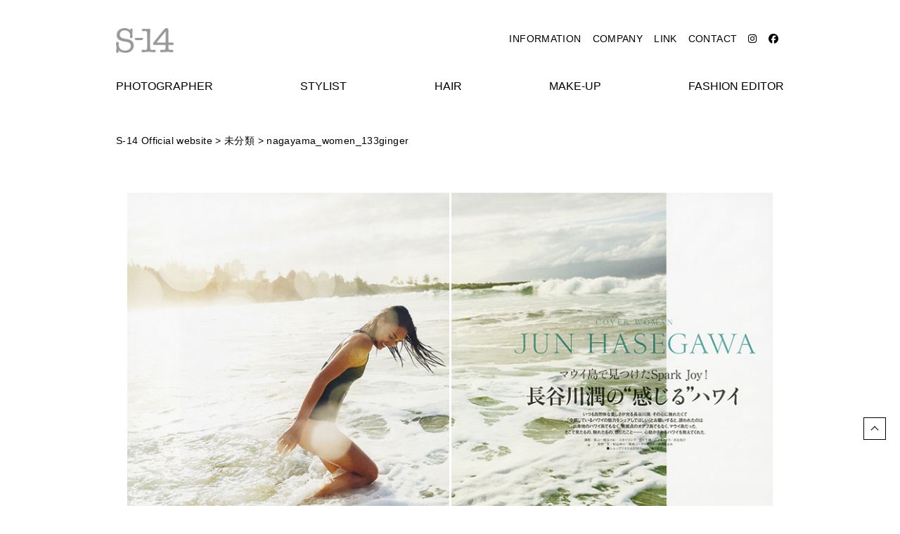

--- FILE ---
content_type: text/html; charset=UTF-8
request_url: https://s-14.jp/uncategorized/nagayama_women_133ginger.html
body_size: 11299
content:
<!DOCTYPE html>
<html lang="ja">
<head prefix="og: http://ogp.me/ns#">
<meta charset="utf-8">
<meta content="width=1200" name="viewport">
<meta name="format-detection" content="telephone=no">

<!-- Google Fonts -->
<link rel="preconnect" href="https://fonts.gstatic.com">
<link href="https://fonts.googleapis.com/css2?family=Noto+Sans+JP:wght@400;700&family=Montserrat:wght@400;700display=swap" rel="stylesheet">
<!-- //Google Fonts -->

<script src="https://kit.fontawesome.com/d3cbbf1647.js" crossorigin="anonymous"></script>

<link href="https://s-14.jp/wp/wp-content/themes/s14jp/css/slick.css" rel="stylesheet">
<link href="https://s-14.jp/wp/wp-content/themes/s14jp/css/slick-theme.css" rel="stylesheet">

<link rel="shortcut icon" href="https://s-14.jp/wp/wp-content/themes/s14jp/img/favicon.ico" />
<title>nagayama_women_133ginger &#8211; S-14 Official website</title>
<meta name='robots' content='max-image-preview:large' />
<link rel='dns-prefetch' href='//s.w.org' />
<link rel="alternate" type="application/rss+xml" title="S-14 Official website &raquo; フィード" href="https://s-14.jp/feed" />
<link rel="alternate" type="application/rss+xml" title="S-14 Official website &raquo; コメントフィード" href="https://s-14.jp/comments/feed" />
<link rel="alternate" type="application/rss+xml" title="S-14 Official website &raquo; nagayama_women_133ginger のコメントのフィード" href="https://s-14.jp/uncategorized/nagayama_women_133ginger.html/feed" />
<link rel='stylesheet' id='wp-block-library-css'  href='https://s-14.jp/wp/wp-includes/css/dist/block-library/style.min.css?ver=5.8.12' type='text/css' media='all' />
<link rel='stylesheet' id='bootstrap-css-css'  href='https://s-14.jp/wp/wp-content/themes/s14jp/css/reset.css?ver=5.8.12' type='text/css' media='all' />
<link rel='stylesheet' id='style-css'  href='https://s-14.jp/wp/wp-content/themes/s14jp/style.css?ver=5.8.12&#038;v=2' type='text/css' media='all' />
<link rel="EditURI" type="application/rsd+xml" title="RSD" href="https://s-14.jp/wp/xmlrpc.php?rsd" />
<link rel="wlwmanifest" type="application/wlwmanifest+xml" href="https://s-14.jp/wp/wp-includes/wlwmanifest.xml" /> 
<meta name="generator" content="WordPress 5.8.12" />
<link rel="canonical" href="https://s-14.jp/uncategorized/nagayama_women_133ginger.html" />
<link rel='shortlink' href='https://s-14.jp/?p=28110' />
</head>
<body class="post-template-default single single-post postid-28110 single-format-standard" id="top">

  <header class="header" id="header">
  <div class="header__inner">
    <h1 class="header__logo"><a href="https://s-14.jp/">　S-14 Official website</a></h1>
    <ul class="header__main-nav">
      <li>
        <a href="https://s-14.jp/information/" class="header__main-nav__link--information">information</a>
      </li>
      <li>
        <a href="https://s-14.jp/company/" class="header__main-nav__link--company">company</a>
      </li>
      <li>
        <a href="https://s-14.jp/link/" class="header__main-nav__link header__main-nav__link--link">link</a>
      </li>
      <li>
        <a href="mailto:info@s-14.jp" class="header__main-nav__link header__main-nav__link--contact">contact</a>
      </li>
      <li>
        <a href="https://www.instagram.com/__s_14__/" class="header__main-nav__link header__main-nav__link--instagram" target="_blank"><i class="fab fa-instagram"></i></a>
      </li>
      <li>
        <a href="https://www.facebook.com/S-14-121949644621454" class="header__main-nav__link header__main-nav__link--fb" target="_blank"><i class="fab fa-facebook"></i></a>
      </li>
    </ul>
  </div>

  <ul class="categ-nav">
    <li><a href="https://s-14.jp/photographer/">photographer</a></li>
    <li><a href="https://s-14.jp/stylist/">stylist</a></li>
    <li><a href="https://s-14.jp/hair/">hair</a></li>
    <li><a href="https://s-14.jp/make-up/">make-up</a></li>
    <li><a href="https://s-14.jp/fashion-editor/">fashion editor</a></li>
    <!-- <li><a href="https://s-14.jp/filmdirector/">film director</a></li>
    <li><a href="https://s-14.jp/fashiondirector/">fashion director</a></li> -->
  </ul>

  <div class="overlay-btn">
    <span></span>
    <span></span>
    <span></span>
  </div>
</header>

<!-- スマホ用 オーバーレイメニュー -->
<div class="overlay-menu">
  <div class="header__inner">
    <div class="header__logo"><a href="https://s-14.jp">s-14</a></div>
  </div>
  <div class="overlay-menu__inner">
    <div class="overlay-menu__item">
      <ul>
        <li class="overlay-menu__main">
          <a href="https://s-14.jp/photographer/">photographer</a>
        </li>
        <li class="overlay-menu__main">
          <a href="https://s-14.jp/stylist/">stylist</a>
        </li>
        <li class="overlay-menu__main">
          <a href="https://s-14.jp/hair/">hair</a>
        </li>
        <li class="overlay-menu__main">
          <a href="https://s-14.jp/make-up/">make-up</a>
        </li>
        <li class="overlay-menu__main">
          <a href="https://s-14.jp/fashion-editor/">fashion editor</a>
        </li>
      </ul>
    </div>
  </div>

  <ul class="overlay-menu__sub">
    <li>
      <a href="https://s-14.jp/information/">information</a>
    </li>
    <li>
      <a href="https://s-14.jp/company/">company</a>
    </li>
    <li>
      <a href="https://www.instagram.com/__s_14__/" class="" target="_blank"><i class="fab fa-instagram"></i> instagram</a>
    </li>
    <li>
      <a href="https://www.facebook.com/S-14-121949644621454" class="" target="_blank"><i class="fab fa-facebook"></i> facebook</a>
    </li>
    <li>
      <a href="mailto:info@s-14.jp" class=""><i class="fas fa-envelope-square"></i> contact</a>
    </li>
    <li>
      <a href="tel:03-6659-4222" class=""><i class="fas fa-mobile-alt"></i> tel:03-6659-4222</a>
    </li>
  </ul>

  <p class="overlay-menu__close">閉じる</p>
</div>
<!-- //スマホ用 オーバーレイメニュー -->

<div class="l-container">

<div class="breadcrumbs" typeof="BreadcrumbList" vocab="https://schema.org/">
    <!-- Breadcrumb NavXT 6.6.0 -->
<span property="itemListElement" typeof="ListItem"><a property="item" typeof="WebPage" title="Go to S-14 Official website." href="https://s-14.jp" class="home" ><span property="name">S-14 Official website</span></a><meta property="position" content="1"></span><span property="itemListElement" typeof="ListItem"><a property="item" typeof="WebPage" title="Go to the 未分類 category archives." href="https://s-14.jp/./uncategorized" class="taxonomy category" ><span property="name">未分類</span></a><meta property="position" content="2"></span><span property="itemListElement" typeof="ListItem"><span property="name" class="post post-post current-item">nagayama_women_133ginger</span><meta property="url" content="https://s-14.jp/uncategorized/nagayama_women_133ginger.html"><meta property="position" content="3"></span></div>

<main id="main">
  <article class="page-container">
          <div class="content-single">
        <div style="width: 950px; margin: auto;">
<div id="showcase" class="showcase">
<!-- Each child div in #showcase represents a slide --></p>
<div class="showcase-slide">
			<!-- Put the slide content in a div with the class .showcase-content. --></p>
<div class="showcase-content">
				<img src="https://s-14.jp/wp/wp-content/uploads/nagayama_women_133ginger_1.jpg" />
			</div>
</p></div>
<div style="width: 950px; margin: auto;">
<div style="width: 950px; margin: auto;">
<div id="showcase" class="showcase">
<!-- Each child div in #showcase represents a slide --></p>
<div class="showcase-slide">
			<!-- Put the slide content in a div with the class .showcase-content. --></p>
<div class="showcase-content">
				<img src="https://s-14.jp/wp/wp-content/uploads/nagayama_women_133ginger_2.jpg" />
			</div>
</p></div>
<div style="width: 950px; margin: auto;">
<div style="width: 950px; margin: auto;">
<div id="showcase" class="showcase">
<!-- Each child div in #showcase represents a slide --></p>
<div class="showcase-slide">
			<!-- Put the slide content in a div with the class .showcase-content. --></p>
<div class="showcase-content">
				<img src="https://s-14.jp/wp/wp-content/uploads/nagayama_women_133ginger_3.jpg" />
			</div>
</p></div>
<div style="width: 950px; margin: auto;">
<div style="width: 950px; margin: auto;">
<div id="showcase" class="showcase">
<!-- Each child div in #showcase represents a slide --></p>
<div class="showcase-slide">
			<!-- Put the slide content in a div with the class .showcase-content. --></p>
<div class="showcase-content">
				<img src="https://s-14.jp/wp/wp-content/uploads/nagayama_women_133ginger_4.jpg" />
			</div>
</p></div>
<div style="width: 950px; margin: auto;">
<div style="width: 950px; margin: auto;">
<div id="showcase" class="showcase">
<!-- Each child div in #showcase represents a slide --></p>
<div class="showcase-slide">
			<!-- Put the slide content in a div with the class .showcase-content. --></p>
<div class="showcase-content">
				<img src="https://s-14.jp/wp/wp-content/uploads/nagayama_women_133ginger_5.jpg" />
			</div>
</p></div>
<div style="width: 950px; margin: auto;">
      </div>
    
    <div class="prev-next">
      <a class="prev-link" href="https://s-14.jp/uncategorized/nagayama_cover_mono.html" rel="prev">前の記事へ</a>      <a class="next-link" href="https://s-14.jp/uncategorized/nagayama_men_193bu.html" rel="next">次の記事へ</a>    </div>

  </article>

</main>

</div><!--//l-container -->

<footer class="footer">
  <div class="footer__inner">

    <ul class="footer-nav">
      <li>
        <a href="https://s-14.jp/information/" class="footer-nav__link--information">information</a>
      </li>
      <li>
        <a href="https://s-14.jp/company/" class="footer-nav__link--company">company</a>
      </li>
      <li>
        <a href="https://s-14.jp/link/" class="footer-nav__link footer-nav__link--link">link</a>
      </li>
      <li>
        <a href="mailto:info@s-14.jp" class="footer-nav__link footer-nav__link--contact">contact</a>
      </li>
      <li>
        <a href="https://www.instagram.com/__s_14__/" class="footer-nav__link footer-nav__link--instagram" target="_blank"><i class="fab fa-instagram"></i></a>
      </li>
      <li>
        <a href="https://www.facebook.com/S-14-121949644621454" class="footer-nav__link footer-nav__link--fb" target="_blank"><i class="fab fa-facebook"></i></a>
      </li>
    </ul>

    <div class="copyright">
      <small>&copy; 2026 S-14 Co.,Ltd. All rights Reserved</small>
    </div>
  </div>
  <p class="pagetop"><a href="#top">ページトップ</a></p>
</footer>

<script type='text/javascript' src='https://code.jquery.com/jquery-3.3.1.min.js?ver=5.8.12' id='s14-jquery-js'></script>

<script src="https://s-14.jp/wp/wp-content/themes/s14jp/js/smooziee.min.js"></script>
<script src="https://s-14.jp/wp/wp-content/themes/s14jp/js/script.js"></script>


<script>
(function(i,s,o,g,r,a,m){i['GoogleAnalyticsObject']=r;i[r]=i[r]||function(){
 (i[r].q=i[r].q||[]).push(arguments)},i[r].l=1*new Date();a=s.createElement(o),
m=s.getElementsByTagName(o)[0];a.async=1;a.src=g;m.parentNode.insertBefore(a,m)
})(window,document,'script','//www.google-analytics.com/analytics.js','ga');

 ga('create', 'UA-70916649-1', 'auto');
 ga('send', 'pageview');

</script>

</body>
</html>


--- FILE ---
content_type: text/css
request_url: https://s-14.jp/wp/wp-content/themes/s14jp/style.css?ver=5.8.12&v=2
body_size: 16802
content:
@charset "utf-8";
/*
theme Name: s14.jp
Author: s14.jp
Description: WordPress theme
version： 1.0.0
*/

* {
  box-sizing: border-box;
}
html,body{
  font-size:62.5%;
  /* font-family: 'M PLUS Rounded 1c', -apple-system, BlinkMacSystemFont, "Hiragino Kaku Gothic ProN","Hiragino Kaku Gothic Pro", "Noto Sans Japanese",メイリオ,Meiryo,sans-serif; */
  font-family: 'Montserrat','Noto Sans JP', -apple-system, BlinkMacSystemFont, "Hiragino Kaku Gothic ProN","Hiragino Kaku Gothic Pro", "Noto Sans Japanese",メイリオ,Meiryo,sans-serif;
  background: #fff;
  color: #000;
  letter-spacing: 0.06em;
  min-height: 800px;
}
address {
  font-style: normal;
}
a{
  text-decoration: none;
  transition-duration: .3s;
  color: #000;
}
a:hover {
  color: #ccc;
  transition-duration: .3s;
}
a:active {
  color: #bc6040;
}

a[href*="tel:"] {
  color: inherit;
}
/* スマホでサイズで閲覧したときだけtelリンクを有効にする */
@media (min-width: 751px){
  a[href*="tel:"] {
    pointer-events: none;
    cursor: default;
    text-decoration: none;
  }
}

.pc {
  display: block;
}
.sp {
  display: none;
}
img {
  max-width: 100%;
  height: auto;
}
/* clearfix */
.clearfix:after {
  content: "";
  display: block;
  clear: both;
}
.aligncenter {
  display: block;
  margin: 0 auto;
}
.alignright { float: right; }
.alignleft { float: left; }


@media screen and (max-width: 768px) {/* スマートフォン用スタイル */
  .alignright,.alignleft {display:block;float: none; margin: 0 auto;}
  .post-content .section {
    padding: 10px 10px 20px;
    margin-bottom: 20px;
  }
  .post-content .section h1{
    font-size: 3.6rem;
  }
  .post-content .section h2{
    font-size: 2.4rem;
  }
  .post-content .section h3{
    font-size: 2rem;
  }
  .post-content .section h4,
  .post-content .section h5,
  .post-content .section h6{
    font-size: 1.6rem;
  }
}

/*---------------------------------

  ヘッダー

---------------------------------*/
.header {
  width: 100%;
  position: relative;
  z-index: 1;
  background: #fff;
}
.header__inner {
  width: 100%;
  max-width: 970px;
  margin: 0 auto;
  padding: 40px 10px;
  position: relative;
}
.header__logo {
  width: 82px;
  height: 35px;
}
.header__logo a {
  background: url(img/logo.png) 0 0 no-repeat;
  background-size: cover;
  display: block;
  width: 82px;
  height: 35px;
  text-indent: -9999px;
  transition: none;
}
.header__main-nav {
  display: flex;
  justify-content: space-between;
  padding: 0;
  position: absolute;
  right: 10px;
  top: 40px;
}
.header__main-nav li{
  display: inline;
  list-style: none;
}
.header__main-nav li a{
  display: block;
  text-align: center;
  font-size: 1.4rem;
  padding: 8px;
  text-transform: uppercase;
}
.header__main-nav li a:hover {
}
.header__main-nav li a:active {
}
.categ-nav {
  width: 100%;
  max-width: 970px;
  padding: 0 10px;
  margin: 0 auto 60px;
  display: flex;
  justify-content: space-between;
}
.categ-nav li {
  list-style: none;
}
.categ-nav li a {
  font-size: 1.6rem;
  letter-spacing: 0;
  text-transform: uppercase;
}



.overlay-menu {
  display: none;
}

/*---------------------------------

  フッター

---------------------------------*/
.footer {
  width: 100%;
  background: #fff;
  border-top: 1px solid #000;
}
.footer__inner {
  width: 100%;
  max-width: 1400px;
  margin: 0 auto;
  padding: 28px 24px 16px;
}
.footer-nav {
  margin-bottom: 32px;
  display: flex;
  justify-content: center;
}
.footer-nav li{
  list-style: none;
}
.footer-nav li a {
  padding-right: 14px;
  font-size: 1.4rem;
  display: inline-block;
  line-height: 1.4;
}
.copyright {
  text-align: center;
  margin: 0 auto;
  font-size: 1.4rem;
}
.pagetop {
  position: fixed;
  right: 20px;
  bottom: 94px;
}
.pagetop a {
  display: block;
  width: 32px;
  height: 32px;
  text-indent: -9999px;
  background: #fff;
  position: relative;
  border: 1px solid #000;
}
.pagetop a:after {
  content: '';
  width: 8px;
  height: 8px;
  border-right: 1px solid #000;
  border-top: 1px solid #000;
  transform: rotate(-45deg);
  position: absolute;
  left: 50%;
  top: 50%;
  margin-left: -4px;
  margin-top: -2px;
}
.pagetop a:hover {
  opacity: 0.5;
}


/*---------------------------------

  共通のパーツ

---------------------------------*/
.l-container {
  width: 100%;
  max-width: 970px;
  padding: 0 10px 144px;
  margin: 0 auto;
}
.page-header {
  margin: 0 auto 24px;
  padding: 0 0 8px;
  border-bottom: 1px solid #000;
}
.page-header__title {
  font-size: 3.4rem;
  line-height: 1.6;
  font-weight: 700;
  /* text-transform: uppercase; */
}

/*---------------------------------

  トップページ

---------------------------------*/
.top-carousel {
  width: 100%;
  margin-bottom: 64px;
}
.slick-dots li button:before {
  font-size: 5rem;
}
/* スライドメニュー */
.top-scroll {
  margin-top: 128px;
  width: 100%;
}


/*---------------------------------

  アーティスト一覧(Photographer,Stylistなど)

---------------------------------*/
.artist-list {
  display: flex;
  justify-content: space-between;
  flex-wrap: wrap;
}
.artist-list__artist {
  display: block;
  width: 23%;
  text-align: center;
  margin-bottom: 40px;
  transition-duration: .3s;
}
.artist-list__artist:hover {
  opacity: .7;
  transition-duration: .3s;
}
.artist-list::before{
  content:"";
  display: block;
  width:23%;
  order:1;
}
.artist-list::after{
  content:"";
  display: block;
  width:23%;
}
.artist-list__inner {
  width: 100%;
  height: 200px;
  margin: 0 0 16px;
  padding: 8px;
  display: table;
  table-layout: fixed;
  /* border: 1px solid #eee; */
}
.artist-list__img {
  display: table-cell;
  vertical-align: middle;
  text-align: center;
  width: 100%;
}
.artist-list__img img {
  max-width: 100%;
  max-height: 184px;
  height: auto;
  vertical-align: bottom;
}
.artist-list__name {
  font-size: 1.4rem;
}

/*---------------------------------

  アーティスト個別ページ

---------------------------------*/
.page-header__option {
  padding: 8px 0;
  display: flex;
  align-items: center;
}
.page-header__option a{
  display: inline-block;
  font-size: 1.6rem;
  margin-right: 16px;
}
.page-header__option .fab {
  font-size: 3rem;
}
.page-header__date {
  font-size: 1.6rem;
}
/* カテゴリーのリスト */
.category-list {
  margin-left: -16px;
  margin-bottom: 24px;
}
.category-list:after {
  content: "";
  display: table;
  clear: both;
}
.category-list li{
  list-style: none;
  float: left;
  display: block;
  padding: 4px 16px;
  border: 1px solid #000;
  border-radius: 4px;
  margin-left: 16px;
  margin-bottom: 16px;
  font-size: 1.2rem;
}

/* 作品のリスト */
.works_list {
  width: 100%;
  list-style: none;
  display: flex;
  flex-wrap: wrap;
  justify-content: space-between;
}
.works_list:after {
  content: "";
  display: block;
  width: 32%;
}
.works_list__item {
  width: 32%;
  margin-bottom: 32px;
  transition-duration: .3s;
}

.works_list__item:hover {
  opacity: .7;
  transition-duration: .3s;
}
.works_list__thumbnail {
  width: 100%;
  height: 200px;
  margin: 0;
  padding: 0;
  display: table;
  table-layout: fixed;
  /* border: 1px solid #eee; */
}
.works_list__inner {
  display: table-cell;
  vertical-align: middle;
  text-align: center;
  width: 100%;
}
.works_list__image {
  max-width: 100%;
  max-height: 200px;
  height: auto;
  vertical-align: bottom;
}
.works_list__title {
  margin: 8px 0;
  font-size: 1.2rem;
  text-align: center;
  word-break: break-all;
}

/* 作品のリスト */
.breadcrumbs {
  margin-bottom: 32px;
  font-size: 1.4rem;
  line-height: 1.4;
}
.breadcrumbs a:after {
  content: " > ";
}
.breadcrumbs > *:nth-child(4){
  display: none;
}

.tab-wrap ul {
}
.cat-item {
  padding: 10px 0;
  text-align: center;
  list-style: none;
  cursor: pointer;
}
.cat-item.show {
  background: #000;
  color: #fff;
}
.tab-contents {
  display: none;
}
.tab-contents.show {
  display: block;
  animation: showop .3s linear 0s;
}
@keyframes showop {
  from {
    opacity: 0;
  }
  to {
    opacity: 1;
  }
}


/* ナビゲーション */
.prev-next {
  margin-top: 32px;
}
.prev-link,
.next-link {
  display: block;
  width: 32px;
  height: 32px;
  text-indent: -9999px;
  background: #fff;
  position: relative;
  border: 1px solid #000;
}
.prev-link {
  float: left;
  margin-left: 0;
  margin-right: auto;
}
.next-link {
  float: right;
  margin-right: 0;
  margin-left: auto;
}
.prev-link:after,
.next-link:after {
  content: '';
  width: 8px;
  height: 8px;
  border-right: 1px solid #000;
  border-top: 1px solid #000;
  position: absolute;
  top: 50%;
  margin-top: -4px;
}
.prev-link:after {
  transform: rotate(-135deg);
  left: 50%;
  margin-left: -2px;
}
.next-link:after {
  transform: rotate(45deg);
  right: 50%;
  margin-right: -2px;
}

/*---------------------------------

  作品投稿single

---------------------------------*/
.content-single {
  text-align: center;
  margin-bottom: 32px;
}
.content-single > div {
  width: auto!important;
}
.content-single img {
  text-align: center;
  margin-bottom: 1em;
}

/*---------------------------------

  information single

---------------------------------*/
.content-information {
  margin-bottom: 64px;
}
.content-information > div {
  width: auto!important;
}
.content-information img {
  display: block;
  margin-left: auto;
  margin-right: auto;
  margin-bottom: 1em;
}


/*---------------------------------

  information アーカイブ

---------------------------------*/
.info-list {
}
.info-list__item {
  list-style: none;
  display: inline;
}
.info-list__link {
  display: flex;
  justify-content: flex-start;
  align-items: center;
  padding: 32px 16px;
  border-bottom: 1px dotted #eee;
}
.info-list__date {
  font-size: 1.6rem;
  width: 100px;
}
.info-list__title {
  font-size: 1.8rem;
}

/*---------------------------------

  LINKページ

---------------------------------*/
.links__block {
  display: flex;
  justify-content: flex-start;
  align-items: center;
  border-bottom: 1px solid #000;
  padding: 32px;
}
.links__thumnb {
  width: 20%;
  margin-right: 32px;
}


/*---------------------------------

  company

---------------------------------*/
.company-tel {
  display: flex;
}
.company-tel__tel {
  margin-right: 1em;
}


/*---------------------------------

  固定ページのパーツ

---------------------------------*/
.page-container {
  width: 100%;
  margin: 0 auto;
  padding: 16px;
  font-size: 1.6rem;
  line-height: 1.8;
}
.post-content {
  word-break:break-all;
}
.post-content input[type=submit] {
  display: block;
  border: none;
  background: #000;
  color: #fff;
  width: 200px;
  height: 40px;
  line-height: 40px;
  margin: 0 auto;
  font-size: 1.6rem;
  border-radius: 4px;
  transition-duration: .3s;
}
.post-content input[type=submit]:hover {
  opacity: .7;
  transition-duration: .3s;
}
/* 見出し */
.heading-01 {
  font-size: 3.4rem;
  font-weight: 700;
  margin-bottom: 24px;
}
.heading-02 {
  font-size: 2.1rem;
  line-height: 1.53846;
  font-weight: 700;
  margin-bottom: 24px;
}
/* セクション */
.section-content {
  margin-bottom: 64px;
}
.post-content .indent {
  margin-left: 3em;
}

/*---------------------------------

  404

---------------------------------*/
.page-container--404 {
  height: 50vh;
  text-align: center;
}
.post-content .message-404 {
  margin: 60px 0 100px;
}



@media screen and (max-width: 768px) {/* スマートフォン用スタイル */
  body {
  }
  .sp {
    display: block;
  }
  .pc {
    display: none;
  }
  /*---------------------------------

    ヘッダー

  ---------------------------------*/
  html {
    min-height: 0;
    padding-top: 92px;
  }
  .header {
    position: fixed;
    left: 0;
    top: 0;
    height: 60px;
    padding: 0;
    border-bottom: 1px solid #eee;
  }
  .header__main-nav,
  .categ-nav{
    display: none;
  }
  .header__inner {
    display: block;
    padding: 19px 16px;
  }
  .header__logo {
    width: 60px;
    height: 26px;
  }
  .header__logo a {
    width: 60px;
    height: 26px;
  }

  /* オーバーレイメニューを呼び出すボタン */
  .overlay-btn {
    position: absolute;
    width: 32px;
    height: 40px;
    right: 20px;
    top: 20px;
  }
  .overlay-btn span{
    display: block;
    width: 32px;
    height: 2px;
    background: #000;
  }
  .overlay-btn span{
    display: block;
    width: 32px;
    height: 2px;
    background: #000;
    margin-bottom: 6px;
  }
  .overlay-btn span:last-child{
    margin-bottom: 0;
  }
  .overlay-menu {
    display: none;
    background: #000;
    position: fixed;
    width: 100%;
    height: 100vh;
    overflow: auto;
    z-index: 100000;
    left: 0;
    top: 0;
    padding: 0 0 40px;
  }
  .overlay-menu__inner {
    padding-top: 43px;
  }
  .overlay-menu ul{
    text-align: center;
    list-style: none;
  }
  .overlay-menu__main {
    margin-bottom: 10px;
  }
  .overlay-menu__main > a{
    display: block;
    padding: 10px;
    color: #fff;
    font-size: 1.8rem;
  }
  .overlay-menu__sub {
    margin-bottom: 0;
    text-align: center;
    border-top: 1px solid #fff;
    padding: 32px 16px;
    margin: 16px;
  }
  .overlay-menu__sub a {
    display: block;
    padding: 10px;
    color: #fff;
    font-size: 1.5rem;
  }
  .overlay-menu__close {
    width: 32px;
    height: 40px;
    background: url(img/overlay-close.png) 0 0 no-repeat;
    background-size: 32px 40px;
    text-indent: -9999px;
    position: absolute;
    top: 10px;
    right: 20px;
  }
  .overlay-menu .header__logo a {
  }
  .slick-dots li {
    width: 10px;
    height: 10px;
    margin: 0 3px;
  }


  /*---------------------------------

    フッター

  ---------------------------------*/
  .footer__inner {
    display: block;
    padding: 32px 16px 16px;
  }
  .footer__logo {
    width: 160px;
    height: 27px;
    margin: 0 auto 32px;
  }
  .footer__logo a {
    width: 160px;
    height: 27px;
  }
  .footer-nav li a {
    font-size: 1.1rem;
  }
  .copyright {
    display: block;
    text-align: center;
    padding: 0;
    font-size: 1rem;
  }
  .pagetop {
    right: 16px;
    bottom: 16px;
  }
  .pagetop a{
    width: 40px;
    height: 40px;
    background-size: 40px 40px;
  }
  .pagetop a:after {
    content: '';
    width: 10px;
    height: 10px;
    border-right: 2px solid #000;
    border-top: 2px solid #000;
    transform: rotate(-45deg);
    position: absolute;
    margin-left: -5px;
    margin-top: -3px;
  }
  /*---------------------------------

    共通パーツ

  ---------------------------------*/
  .l-container {
    padding: 0 16px 144px;
    margin: 0 auto;
  }
  /* パンくず */
  .breadcrumbs {
    margin-bottom: 16px;
  }
  .page-header {
    width: auto;
    margin: 0 auto 24px;
    padding: 0;
  }
  .page-header__title {
    font-size: 2rem;
    line-height: 1.6;
    margin-bottom: 16px;
  }
  .page-container {
    padding: 0;
  }

  /*---------------------------------

    トップページ

  ---------------------------------*/
  .top-scroll {
    zoom: 0.5;
  }

  /*---------------------------------

      アーティスト一覧

  ---------------------------------*/
  .artist-list__artist {
    width: 49%;
    margin-bottom: 32px;
  }
  .artist-list__inner {
    margin-bottom: 8px;
    padding: 4px;
  }
  .artist-list__name {
    font-size: 1.2rem;
  }

  /*---------------------------------

      アーティスト個別ページ

  ---------------------------------*/
  .page-header__option a {
    font-size: 1.2rem;
  }
  .page-header__option .fab {
    font-size: 2.4rem;
  }
  .category-list li a {
      padding: 2px 8px;
      border-radius: 2px;
      margin-left: 16px;
      margin-bottom: 24px;
  }
  .works_list__item {
    width: 49%;
    margin-bottom: 16px;
  }
  .works_list__thumbnail {
    height: 160px;
  }
  .works_list__image {
    max-height: 160px;
  }
  .works_list__title {
    margin: 4px 0;
    font-size: 1rem;
  }


}
